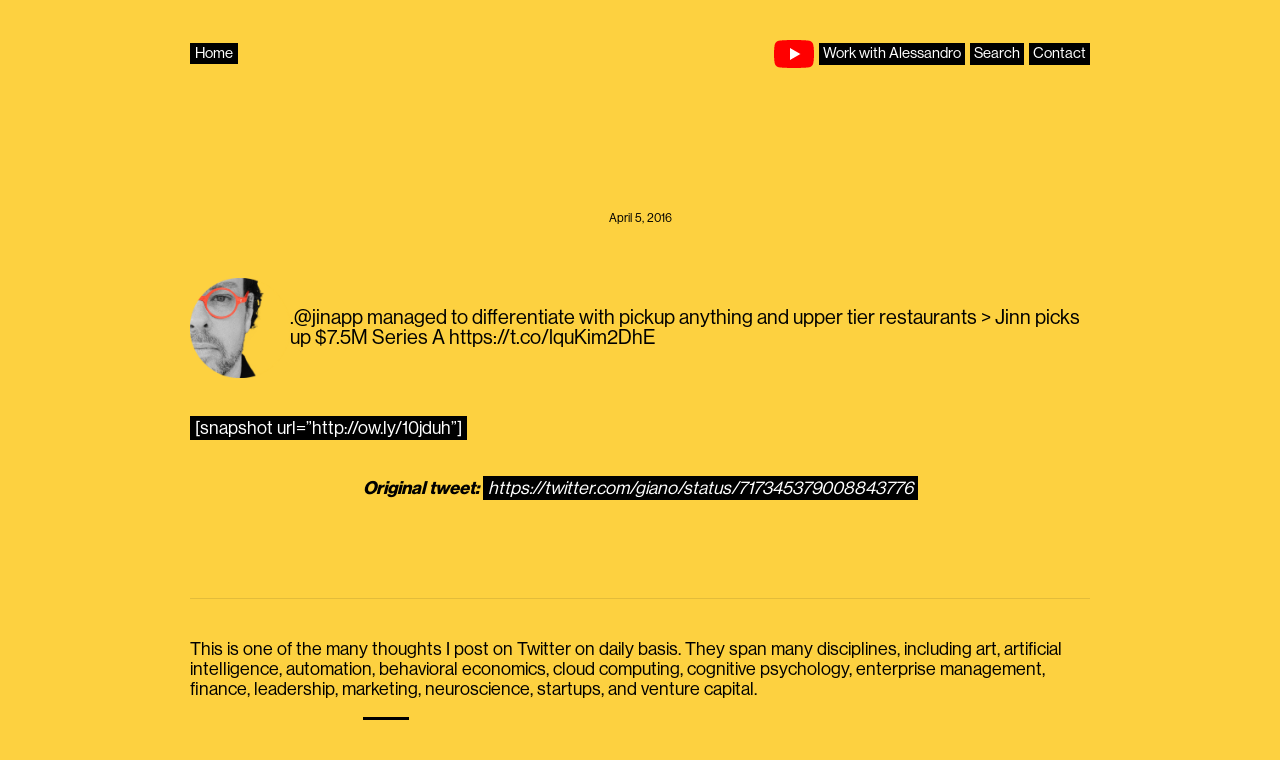

--- FILE ---
content_type: text/html; charset=UTF-8
request_url: https://perilli.com/tweets/717345379008843776/
body_size: 10971
content:
<!DOCTYPE html>
<html dir="ltr" lang="en-US" prefix="og: https://ogp.me/ns#">
<head>
	<meta charset="UTF-8">
	<link rel="icon" href="https://assets.perilli.com/favicon/favicon.ico" sizes="any" /><title>717345379008843776 | Alessandro Perilli</title>

		<!-- All in One SEO 4.9.2 - aioseo.com -->
	<meta name="description" content=".@jinapp managed to differentiate with pickup anything and upper tier restaurants &gt; Jinn picks up $7.5M Series A https://t.co/lquKim2DhE [snapshot url=&quot;http://ow.ly/10jduh&quot;] Original tweet: https://twitter.com/giano/status/717345379008843776" />
	<meta name="robots" content="max-image-preview:large" />
	<link rel="canonical" href="https://perilli.com/tweets/717345379008843776/" />
	<meta name="generator" content="All in One SEO (AIOSEO) 4.9.2" />
		<meta property="og:locale" content="en_US" />
		<meta property="og:site_name" content="Alessandro Perilli |" />
		<meta property="og:type" content="article" />
		<meta property="og:title" content="717345379008843776 | Alessandro Perilli" />
		<meta property="og:description" content=".@jinapp managed to differentiate with pickup anything and upper tier restaurants &gt; Jinn picks up $7.5M Series A https://t.co/lquKim2DhE [snapshot url=&quot;http://ow.ly/10jduh&quot;] Original tweet: https://twitter.com/giano/status/717345379008843776" />
		<meta property="og:url" content="https://perilli.com/tweets/717345379008843776/" />
		<meta property="og:image" content="https://perilli.com/wp-content/uploads/2023/08/AP_OG.png" />
		<meta property="og:image:secure_url" content="https://perilli.com/wp-content/uploads/2023/08/AP_OG.png" />
		<meta property="og:image:width" content="3335" />
		<meta property="og:image:height" content="1751" />
		<meta property="article:published_time" content="2016-04-05T13:37:20+00:00" />
		<meta property="article:modified_time" content="2016-04-05T13:37:20+00:00" />
		<meta property="article:publisher" content="https://www.facebook.com/perillicom/" />
		<meta name="twitter:card" content="summary_large_image" />
		<meta name="twitter:site" content="@giano" />
		<meta name="twitter:title" content="717345379008843776 | Alessandro Perilli" />
		<meta name="twitter:description" content=".@jinapp managed to differentiate with pickup anything and upper tier restaurants &gt; Jinn picks up $7.5M Series A https://t.co/lquKim2DhE [snapshot url=&quot;http://ow.ly/10jduh&quot;] Original tweet: https://twitter.com/giano/status/717345379008843776" />
		<meta name="twitter:image" content="https://perilli.com/wp-content/uploads/2023/08/AP_OG.png" />
		<script type="application/ld+json" class="aioseo-schema">
			{"@context":"https:\/\/schema.org","@graph":[{"@type":"BreadcrumbList","@id":"https:\/\/perilli.com\/tweets\/717345379008843776\/#breadcrumblist","itemListElement":[{"@type":"ListItem","@id":"https:\/\/perilli.com#listItem","position":1,"name":"Home","item":"https:\/\/perilli.com","nextItem":{"@type":"ListItem","@id":"https:\/\/perilli.com\/tweets\/717345379008843776\/#listItem","name":"717345379008843776"}},{"@type":"ListItem","@id":"https:\/\/perilli.com\/tweets\/717345379008843776\/#listItem","position":2,"name":"717345379008843776","previousItem":{"@type":"ListItem","@id":"https:\/\/perilli.com#listItem","name":"Home"}}]},{"@type":"Organization","@id":"https:\/\/perilli.com\/#organization","name":"Alessandro Perilli","url":"https:\/\/perilli.com\/","sameAs":["https:\/\/www.facebook.com\/perillicom\/","https:\/\/twitter.com\/giano","https:\/\/www.instagram.com\/alessandroperilli\/","https:\/\/www.tiktok.com\/@perilli.com","https:\/\/youtube.com\/@perilli","https:\/\/www.linkedin.com\/in\/alessandroperilli"]},{"@type":"WebPage","@id":"https:\/\/perilli.com\/tweets\/717345379008843776\/#webpage","url":"https:\/\/perilli.com\/tweets\/717345379008843776\/","name":"717345379008843776 | Alessandro Perilli","description":".@jinapp managed to differentiate with pickup anything and upper tier restaurants > Jinn picks up $7.5M Series A https:\/\/t.co\/lquKim2DhE [snapshot url=\"http:\/\/ow.ly\/10jduh\"] Original tweet: https:\/\/twitter.com\/giano\/status\/717345379008843776","inLanguage":"en-US","isPartOf":{"@id":"https:\/\/perilli.com\/#website"},"breadcrumb":{"@id":"https:\/\/perilli.com\/tweets\/717345379008843776\/#breadcrumblist"},"datePublished":"2016-04-05T13:37:20+01:00","dateModified":"2016-04-05T13:37:20+01:00"},{"@type":"WebSite","@id":"https:\/\/perilli.com\/#website","url":"https:\/\/perilli.com\/","name":"Alessandro Perilli","inLanguage":"en-US","publisher":{"@id":"https:\/\/perilli.com\/#organization"}}]}
		</script>
		<!-- All in One SEO -->

<meta name="viewport" content="width=device-width, initial-scale=1"><link rel='dns-prefetch' href='//www.googletagmanager.com' />
<link rel="alternate" type="application/rss+xml" title="Alessandro Perilli &raquo; Feed" href="https://perilli.com/feed/" />
<link rel="alternate" title="oEmbed (JSON)" type="application/json+oembed" href="https://perilli.com/wp-json/oembed/1.0/embed?url=https%3A%2F%2Fperilli.com%2Ftweets%2F717345379008843776%2F" />
<link rel="alternate" title="oEmbed (XML)" type="text/xml+oembed" href="https://perilli.com/wp-json/oembed/1.0/embed?url=https%3A%2F%2Fperilli.com%2Ftweets%2F717345379008843776%2F&#038;format=xml" />

<link data-optimized="2" rel="stylesheet" href="https://perilli.com/wp-content/litespeed/css/27ea5ac4de427c71056a70eb2eea3eba.css?ver=22a03" />













<script src="https://perilli.com/wp-includes/js/dist/hooks.min.js?ver=dd5603f07f9220ed27f1" id="wp-hooks-js"></script>
<script src="https://perilli.com/wp-includes/js/dist/i18n.min.js?ver=c26c3dc7bed366793375" id="wp-i18n-js"></script>
<script id="wp-i18n-js-after">
wp.i18n.setLocaleData( { 'text direction\u0004ltr': [ 'ltr' ] } );
//# sourceURL=wp-i18n-js-after
</script>
<script id="mwl-build-js-js-extra">
var mwl_settings = {"api_url":"https://perilli.com/wp-json/meow-lightbox/v1/","rest_nonce":"5f76d8b6bc","plugin_url":"https://perilli.com/wp-content/plugins/meow-lightbox/app/","version":"1767691477","settings":{"rtf_slider_fix":false,"engine":"default","backdrop_opacity":85,"theme":"dark","flat_orientation":"below","orientation":"auto","selector":".lightbox, .entry-content, .gallery, .mgl-gallery, .wp-block-gallery,  .wp-block-image","selector_ahead":false,"deep_linking":false,"deep_linking_slug":"mwl","rendering_delay":300,"skip_dynamic_fetch":false,"include_orphans":false,"js_logs":false,"social_sharing":false,"social_sharing_facebook":true,"social_sharing_twitter":true,"social_sharing_pinterest":true,"separate_galleries":false,"disable_arrows_on_mobile":false,"animation_toggle":"none","animation_speed":"normal","low_res_placeholder":false,"wordpress_big_image":false,"right_click_protection":true,"magnification":true,"full_screen":true,"anti_selector":".blog, .archive, .emoji, .attachment-post-image, .no-lightbox","preloading":false,"download_link":false,"caption_source":"caption","caption_ellipsis":false,"exif":{"title":false,"caption":false,"camera":false,"lens":false,"date":false,"date_timezone":false,"shutter_speed":false,"aperture":false,"focal_length":false,"copyright":false,"author":false,"iso":false,"keywords":false,"metadata_toggle":false,"metadata_toggle_start_hidden":false},"slideshow":{"enabled":false,"timer":3000},"map":{"enabled":false}}};
//# sourceURL=mwl-build-js-js-extra
</script>
<script src="https://perilli.com/wp-content/plugins/meow-lightbox/app/lightbox.js?ver=1767691477" id="mwl-build-js-js"></script>
<script src="https://perilli.com/wp-includes/js/jquery/jquery.min.js?ver=3.7.1" id="jquery-core-js"></script>
<script src="https://perilli.com/wp-includes/js/jquery/jquery-migrate.min.js?ver=3.4.1" id="jquery-migrate-js"></script>
<script src="https://www.googletagmanager.com/gtag/js?id=G-XQZZC17YEJ&amp;ver=6.9" id="wk-analytics-script-js"></script>
<script id="wk-analytics-script-js-after">
function shouldTrack(){
var trackLoggedIn = false;
var loggedIn = false;
if(!loggedIn){
return true;
} else if( trackLoggedIn ) {
return true;
}
return false;
}
function hasWKGoogleAnalyticsCookie() {
return (new RegExp('wp_wk_ga_untrack_' + document.location.hostname)).test(document.cookie);
}
if (!hasWKGoogleAnalyticsCookie() && shouldTrack()) {
//Google Analytics
window.dataLayer = window.dataLayer || [];
function gtag(){dataLayer.push(arguments);}
gtag('js', new Date());
gtag('config', 'G-XQZZC17YEJ', { 'anonymize_ip': true });
}

//# sourceURL=wk-analytics-script-js-after
</script>
<link rel="https://api.w.org/" href="https://perilli.com/wp-json/" /><link rel="EditURI" type="application/rsd+xml" title="RSD" href="https://perilli.com/xmlrpc.php?rsd" />
<meta name="generator" content="WordPress 6.9" />
<link rel='shortlink' href='https://perilli.com/?p=3008' />
<meta name="generator" content="Powered by Slider Revolution 6.7.40 - responsive, Mobile-Friendly Slider Plugin for WordPress with comfortable drag and drop interface." />
<script>function setREVStartSize(e){
			//window.requestAnimationFrame(function() {
				window.RSIW = window.RSIW===undefined ? window.innerWidth : window.RSIW;
				window.RSIH = window.RSIH===undefined ? window.innerHeight : window.RSIH;
				try {
					var pw = document.getElementById(e.c).parentNode.offsetWidth,
						newh;
					pw = pw===0 || isNaN(pw) || (e.l=="fullwidth" || e.layout=="fullwidth") ? window.RSIW : pw;
					e.tabw = e.tabw===undefined ? 0 : parseInt(e.tabw);
					e.thumbw = e.thumbw===undefined ? 0 : parseInt(e.thumbw);
					e.tabh = e.tabh===undefined ? 0 : parseInt(e.tabh);
					e.thumbh = e.thumbh===undefined ? 0 : parseInt(e.thumbh);
					e.tabhide = e.tabhide===undefined ? 0 : parseInt(e.tabhide);
					e.thumbhide = e.thumbhide===undefined ? 0 : parseInt(e.thumbhide);
					e.mh = e.mh===undefined || e.mh=="" || e.mh==="auto" ? 0 : parseInt(e.mh,0);
					if(e.layout==="fullscreen" || e.l==="fullscreen")
						newh = Math.max(e.mh,window.RSIH);
					else{
						e.gw = Array.isArray(e.gw) ? e.gw : [e.gw];
						for (var i in e.rl) if (e.gw[i]===undefined || e.gw[i]===0) e.gw[i] = e.gw[i-1];
						e.gh = e.el===undefined || e.el==="" || (Array.isArray(e.el) && e.el.length==0)? e.gh : e.el;
						e.gh = Array.isArray(e.gh) ? e.gh : [e.gh];
						for (var i in e.rl) if (e.gh[i]===undefined || e.gh[i]===0) e.gh[i] = e.gh[i-1];
											
						var nl = new Array(e.rl.length),
							ix = 0,
							sl;
						e.tabw = e.tabhide>=pw ? 0 : e.tabw;
						e.thumbw = e.thumbhide>=pw ? 0 : e.thumbw;
						e.tabh = e.tabhide>=pw ? 0 : e.tabh;
						e.thumbh = e.thumbhide>=pw ? 0 : e.thumbh;
						for (var i in e.rl) nl[i] = e.rl[i]<window.RSIW ? 0 : e.rl[i];
						sl = nl[0];
						for (var i in nl) if (sl>nl[i] && nl[i]>0) { sl = nl[i]; ix=i;}
						var m = pw>(e.gw[ix]+e.tabw+e.thumbw) ? 1 : (pw-(e.tabw+e.thumbw)) / (e.gw[ix]);
						newh =  (e.gh[ix] * m) + (e.tabh + e.thumbh);
					}
					var el = document.getElementById(e.c);
					if (el!==null && el) el.style.height = newh+"px";
					el = document.getElementById(e.c+"_wrapper");
					if (el!==null && el) {
						el.style.height = newh+"px";
						el.style.display = "block";
					}
				} catch(e){
					console.log("Failure at Presize of Slider:" + e)
				}
			//});
		  };</script>
		
					
					
					
		

</head>

<body class="wp-singular tweets-template-default single single-tweets postid-3008 wp-embed-responsive wp-theme-generatepress generatepress no-sidebar nav-below-header one-container fluid-header active-footer-widgets-5 header-aligned-left dropdown-hover" itemtype="https://schema.org/Blog" itemscope>
	<a class="screen-reader-text skip-link" href="#content" title="Skip to content">Skip to content</a>		<header class="site-header" id="masthead" aria-label="Site"  itemtype="https://schema.org/WPHeader" itemscope>
			<div class="inside-header grid-container grid-parent">
							<div class="header-widget">
				<aside id="block-9" class="widget inner-padding widget_block"><!-- Parsed and cached: {"time":"2025-04-23 08:38:53","type":"tangible_template","id":22076} -->
<div class="ap_header">
  
  <div class="header_home"><a href="https://perilli.com/">Home</a></div>
  
  <div class="header_contacts">
    <span class="youtube_channel"><a href="https://youtube.com/@perilli"><img decoding="async" src="https://perilli.com/wp-content/uploads/2024/03/YouTube_Color.svg" alt /></a></span>
	 <a href="https://perilli.com/work-with-alessandro/">Work with Alessandro</a> <a href="https://perilli.com/search">Search</a> <a href="/cdn-cgi/l/email-protection#89e0e7f8fce0fbe0ecfaa9d2e8fdd4a9f9ecfbe0e5e5e0a9d2ede6fdd4a9eae6e4">Contact</a> 
  </div>
    
</div></aside>			</div>
						</div>
		</header>
		
	<div class="site grid-container container hfeed grid-parent" id="page">
				<div class="site-content" id="content">
			<!-- Parsed and cached: {"time":"2025-04-23 08:39:15","type":"tangible_layout","id":22097} -->
<div class="tweet_block">
<div class="tweet_date">April 5, 2016</div>


<div class="tweet_content"><div class="quote">
<div class="avatar"><img decoding="async" src="http://alessandroperilli.local/wp-content/uploads/2020/02/avatar.png"></div>
<div class="tweet">.@jinapp managed to differentiate with pickup anything and upper tier restaurants > Jinn picks up $7.5M Series A https://t.co/lquKim2DhE</div>
</div>
<div class="media"><img decoding="async" src=""></div>
<div class="link"><a href="http://ow.ly/10jduh">[snapshot url=&#8221;http://ow.ly/10jduh&#8221;]</a></div>
<div class="original"><strong>Original tweet:</strong> <a href="https://twitter.com/giano/status/717345379008843776">https://twitter.com/giano/status/717345379008843776</a></div>
</div>
  

</div>

<hr class="highlight_separator" />

<div class="whatisthis">
  This is one of the many thoughts I post on Twitter on daily basis. They span many disciplines, including art, artificial intelligence, automation, behavioral economics, cloud computing, cognitive psychology, enterprise management, finance, leadership, marketing, neuroscience, startups, and venture capital.
  <br /><br />
  I archive all my tweets <a href="https://perilli.com/tweets/">here</a>.
</div>

<!-- Parsed and cached: {"time":"2025-04-23 08:39:15","type":"tangible_template","id":22091} -->
<hr class="footer_divider" />
	</div>
</div>


<div class="site-footer grid-container grid-parent footer-bar-active footer-bar-align-center">
				<div id="footer-widgets" class="site footer-widgets">
				<div class="footer-widgets-container">
					<div class="inside-footer-widgets">
							<div class="footer-widget-1 grid-parent grid-20 tablet-grid-50 mobile-grid-100">
		<aside id="block-8" class="widget inner-padding widget_block"></aside>	</div>
		<div class="footer-widget-2 grid-parent grid-20 tablet-grid-50 mobile-grid-100">
		<aside id="block-10" class="widget inner-padding widget_block"></aside>	</div>
		<div class="footer-widget-3 grid-parent grid-20 tablet-grid-50 mobile-grid-100">
		<aside id="block-11" class="widget inner-padding widget_block"></aside>	</div>
		<div class="footer-widget-4 grid-parent grid-20 tablet-grid-50 mobile-grid-100">
		<aside id="block-12" class="widget inner-padding widget_block"></aside>	</div>
		<div class="footer-widget-5 grid-parent grid-20 tablet-grid-50 mobile-grid-100">
		<aside id="block-13" class="widget inner-padding widget_block"></aside>	</div>
						</div>
				</div>
			</div>
					<footer class="site-info" aria-label="Site"  itemtype="https://schema.org/WPFooter" itemscope>
			<div class="inside-site-info">
						<div class="footer-bar">
			<aside id="block-7" class="widget inner-padding widget_block"><div class="home_title">
  
  <div class="ap">
    <div class="photo"><a href="https://perilli.com"><img decoding="async" class="picture" src="https://assets.perilli.com/images/home/ap.webp" alt="Alessandro Perilli" /></a></div>
    <div class="name"><a href="https://perilli.com">Alessandro<br />Perilli</a></div>
  </div>
  
  <div class="youtube">

    <div class="youtube_section_title">
      <span class="youtube_title">NEW: Open Creative Studio 13.0</span>
    </div>

    <iframe allowfullscreen class="youtube_weird_player" src="https://www.youtube.com/embed/fnFT65NiXQ0?si=n0jGSsPdZNBwydYG" title="YouTube video player" frameborder="0" allow="accelerometer; autoplay; clipboard-write; encrypted-media; gyroscope; picture-in-picture; web-share"></iframe>
    
  </div>
  
  
  
</div>

<hr />

<div class="home_grid">
  
  <div class="new_projects">

    <div class="project_section_title">AI R&D</div>
    
    <div class="project">
      <div class="project_title"><a href="https://oc.studio">Open Creative Studio</a></div>
      <div class="project_description">
       Open Creative Studio is a state-of-the-art, free AI workflow for ComfyUI. Generate text, images, videos, voice, music, audio FX, and lyrics.
      </div>
      <div class="project_preview"><a href="https://oc.studio"><img decoding="async" src="https://assets.perilli.com/images/home/ocs.webp" alt="Open Creative Studio for ComfyUI" /></a></div>
      <div class="project_comment"><strong>Over 60K downloads!</strong></div>
    </div>

    <div class="project">
      <div class="project_title"><a href="https://perilli.com/ai/deepfake">The State of DeepFake</a></div>
      <div class="project_description">
       A series of videos to demonstrate the state of the art of deepfake technologies.
      </div>
      <div class="project_preview"><a href="https://perilli.com/ai/deepfake"><img decoding="async" src="https://assets.perilli.com/images/home/deepfake-her.webp" alt="Deepfake Scarlett Johansson (Her)" /></a></div>
    </div>

    <div class="project">
      <div class="project_title"><a href="https://perilli.com/ai/fakeshow">Fake Show</a></div>
      <div class="project_description">A synthetic podcast featuring the most realistic synthetic voices today's AI models can generate.</div>
      <div class="project_preview"><a href="https://perilli.com/ai/fakeshow"><img decoding="async" src="https://assets.perilli.com/images/home/fake-show.webp" alt="Fake Show" /></a></div>
    </div>
    
  </div>
  
  <div class="ongoing_projects">
    
    <div class="project_section_title">Media</div> 

    <div class="project">
      <div class="project_title"><a href="https://youtube.com/@perilli">Tech From the Future</a></div>
      <div class="project_description">A YouTube channel where Alessandro shows what AI can really do.</div>
      <div class="project_preview"><a href="https://youtube.com/@perilli"><img decoding="async" src="https://assets.perilli.com/images/home/tech-from-the-future.webp" alt="Tech From the Future" /></a></div>
    </div>

    <div class="project syntheticwork">
      <div class="project_title"><a href="https://synthetic.work">Synthetic Work</a></div>
      <div class="project_description">A weekly newsletter to understand how AI is reshaping jobs and careers, workforce productivity, and business operations.</div>
      <div class="project_preview"><a href="https://synthetic.work"><img decoding="async" src="https://assets.perilli.com/images/home/synthetic-work.webp" alt="Synthetic Work" /></a></div>
    </div>
 
  </div>

  <div class="other_projects">

    <div class="project_section_title">Content</div>

    <div class="project">
      <div class="project_title"><a href="https://perilli.com/art">AI for Art</a></div>
      <div class="project_description">
        A series of works Alessandro produced as a pioneer of generative AI for art.
      </div>
      <div class="project_preview"><a href="https://perilli.com/art"><img decoding="async" src="https://assets.perilli.com/images/home/gamblers.webp" alt="Artificial Intelligence for Art" /></a></div>
    </div>

    <div class="project">
      <div class="project_title"><a href="https://perilli.com/startupsworthwatching">Startups Worth Watching</a></div>
      <div class="project_description">A tracker of startups with enormous potential, curated by Alessandro.</div>
      <div class="project_preview"><a href="https://perilli.com/startupsworthwatching"><img decoding="async" src="https://assets.perilli.com/images/home/startupsworthwatching.webp" alt="Startups Worth Watching" /></a></div>
     </div>

    <div class="project">
      <div class="project_title"><a href="https://perilli.com/brain">The Brain</a></div>
      <div class="project_description">A collection of the most interesting passages and charts Alessandro finds in books and articles on a daily basis.</div>
      <div class="project_preview"><a href="https://perilli.com/brain"><img decoding="async" src="https://assets.perilli.com/images/home/brain.webp" alt="The Brain" /></a></div>
    </div>

    <div class="project">
      <div class="project_title"><a href="https://perilli.com/thoughts">Thoughts</a></div>
      <div class="project_description">A tiny place where Alessandro shares ideas.</div>
    </div>
      
    
    
    

  </div>
</div>

<hr />

<div class="bio">

  <div class="bio_section_title">Bio</div>
  
  <div class="bio_section">
    Alessandro is the CEO and Chief of Research at <a href="https://unstablereality.ai">Unstable Reality</a>, a boutique R&amp;D lab focused on generative AI and synthetic media generation.
    <br /><br />
    <strong>Public projects Alessandro is currently focused on</strong>:
    <br /><br /> 
    <ul>
        <li><a href="https://oc.studio">Open Creative Studio</a></li>
        <li><a href="https://synthetic.work">Synthetic Work</a></li>
    </ul>
  </div>

  <div class="bio_section">
    <strong>Things Alessandro has done in the past</strong>:
    <br /><br /> 
    <ul>
        <li>Tech executive, focused on business and product strategy for <strong>Red Hat</strong></li>
        <li>Global analyst, leading research in private cloud computing for <strong>Gartner</strong></li>
        <li>Entrepreneur in the media industry as the founder of <strong>virtualization.info</strong></li>
        <li>Advisor to Fortune Global 2000 companies</li>
        <li>Co-author of the Cloud Computing Risk Assessment<a class="sup_link" href="https://www.enisa.europa.eu/publications/cloud-computing-risk-assessment">⭑</a> for the <strong>European Network and Information Security Agency (ENISA)</strong></li>
        <li>Author of a cybersecurity book<a class="sup_link" href="https://www.amazon.it/Internet-fidarsi-bene-non-meglio/dp/8804527021">⭑</a> for <strong>Arnoldo Mondadori Editore</strong></li>
        <li>Creator of one of the first ethical hacking trainings in the world for <strong>Mondadori Informatica</strong></li>
    </ul>
  </div>

  <div class="bio_section">
    <strong>Alessandro also is</strong>:
    <br /><br /> 
    <ul>
      <li>A public speaker with over two decades of experience on stage delivering almost 500 keynotes</li>
      <li>An inventor<a class="sup_link" href="https://patents.google.com/?inventor=Alessandro+Perilli">⭑</a></li>
      <li>An art collector and a former corporate sponsor<a class="sup_link" href="https://www.redhat.com/en/blog/how-red-hat-and-tate-are-making-difference-through-open-collaboration">⭑</a> for <strong>Tate</strong></li>
      </ul>
  </div>
</div>

<hr />

<div class="activities">
  
  <div class="activity">
    
    <div class="activity_section_title">Alessandro Is<br />an Expert In</div>
    <div class="activity_section">
      Artificial Intelligence<br />
      Automation &amp; Orchestration<br />
      Cloud Computing<br />
      Cybersecurity<br />
      Enterprise IT Management<br />
      Open Source<br />
      Synthetic Media &amp; Disinformation<br />
      Virtualization
    </div>
    
    <div class="activity_section_title">Alessandro Is<br />Passioned About</div>
    <div class="activity_section">
      Art<br />  
      Augmented Reality<br />
      Autonomous Vehicles<br />
      Behavioral Economics<br />
      Cognitive Psychology<br />
      Genetic Engineering<br />
      Human Body Enhancement<br />
      Industrial Design<br />
      Interior Design<br />
      Mass Surveillance<br />
      Neuroscience<br />
      Philosophy<br />
      Self-Publishing<br />
      UI &amp; UX Design<br />
      Wearable Computing
    </div>
    
  </div>
  
  <div class="activity">
    
    <div class="activity_section_title">Alessandro<br />Built</div>

    <div class="activity_section">

      <div class="activity_title"><a href="https://www.youtube.com/watch?v=mlQO-B4ciGM">Project Wisdom</a></div>
      <div class="activity_description">
        The first application of generative AI to automation in the IT industry: a large language model used to generate Ansible automation workflows (now called Ansible Lightspeed).
      </div>
    
      <div class="activity_title"><a href="https://www.ansible.com/blog/ansible-security-automation">Ansible Security Automation</a></div>
      <div class="activity_description">
        An open source-based solution to integrate and orchestrate 3rd party cybersecurity solutions through Ansible.
      </div>
    
      <div class="activity_title"><a href="http://virtualization.info/">virtualization.info</a></div>
      <div class="activity_description">
        From 2003 to 2010, the most authoritative online publication about virtualization worldwide, with over 7 million visitors per year.
      </div>

    </div>
      
    <div class="activity_section_title">Alessandro Invented</div>

    <div class="activity_section">

      <div class="activity_title"><a href="https://patents.google.com/patent/US10778701B2/">US Patent 10778701</a></div>
      <div class="activity_description">
        Mitigating cyber-attacks by automatically coordinating responses from cybersecurity tools.
      </div>

    </div>

  </div>
  
  <div class="activity">
    
    <div class="activity_section_title">Alessandro's<br />Essays</div>

    <div class="activity_section">
      <ul>
        <li><a href="https://perilli.com/acontrarianview/amazon-has-won-enterprise-it-management/">Amazon has won enterprise IT management</a></li>
        <li><a href="https://perilli.com/open-source-for-business-people/">Open Source for Business People</a></li>
        <li><a href="https://perilli.com/analyst-relations-worst-practices/">Analyst Relations Worst Practices</a></li>
        <li><a href="https://perilli.com/acontrarianview/noops/">NoOps: Misguided Hopes, New Ideas, And Three Paths Towards An Attainable Future</a></li>
        <li><a href="https://perilli.com/a-killer-app-for-the-vr-of-the-future-life-tourism/">A killer app for the VR of the future: life tourism</a></li>
      </ul>
    </div>
    
    <div class="activity_section_title">Alessandro's<br />Podcasts</div>

    <div class="activity_section">
      <div class="project_preview">
        <a href="https://youtube.com/@realitydistortionfields"><img decoding="async" class="podcast_cover" src="https://assets.perilli.com/images/home/rdf.webp" alt="Reality Distortion Fields - Podcast Cover" /></a>
      </div>
    </div>
    
    
  
  </div>
  
</div>

<hr />
  
<div class="home_grid">
  
  <div class="inthepress">

    <div class="project_section_title">In the Press</div>
    
    <div class="project press_mention">
      <div class="press_logo"><img decoding="async" src="https://assets.perilli.com/images/home/mit-logo.webp" alt="MIT Logo" /></div>

      The <strong>MIT</strong> mentions Alessandro as a subject matter expert in artificial intelligence in a new research paper:<br />
      <div class="press_article"><a href="https://datascienceincontext.com/why-theyre-worried/">Why They’re Worried</a></div>
    </div>
    
  </div>

  <div class="inthepress">
    
    <div class="project">
      <div class="press_logo"><img decoding="async" src="https://assets.perilli.com/images/home/milanofinanza-logo.webp" alt="MilanoFinanza Logo" /></div>

      <strong>Milano Finanza</strong> interviews Alessandro about the Future of Life Institute (FLI) open letter he signed:<br /> 
      <div class="press_article"><a href="https://www.milanofinanza.it/news/chatgpt-l-intelligenza-artificiale-e-davvero-una-minaccia-o-rimane-un-affare-miliardario-202303311957264749">ChatGPT, l’intelligenza artificiale è davvero una minaccia o rimane un affare miliardario?</a></div>
    </div>
    
  </div>

  <div class="inthepress">
    
    <div class="project">
      <div class="press_logo"><img decoding="async" src="https://assets.perilli.com/images/home/financial-times-logo.webp" alt="FT Logo" /></div>

      <strong>Financial Times</strong> quotes Alessandro about the impact of automation on human labor:<br /> 
      <div class="press_article"><a href="https://www.ft.com/content/50f41cef-0b07-4e8c-adb0-8889343f2460">How cloud automation is changing IT: repair, replicate and correct</a></div>
    </div>
    
  </div>

  <div class="inthepress">
    
    <div class="project">
      <div class="press_logo"><img decoding="async" src="https://assets.perilli.com/images/home/timeout-london-logo.webp" alt="Time Out Logo" /></div>

      <strong>Time Out</strong> quotes Alessandro about censoring creative work produced with generative AI:<br /> 
      <div class="press_article"><a href="https://www.timeout.com/london/news/i-thought-people-would-understand-what-i-was-trying-to-do-the-story-behind-the-film-too-controversial-for-londons-cinemas-062524">"I thought people would understand what I was trying to do": The story behind the film too controversial for London's cinemas</a></div>
    </div>
    
  </div>

</div>

<div class="copyright">Copyright 2026 © Alessandro Perilli</div>
<div class="contacts"><a href="/cdn-cgi/l/email-protection#6f06011e1a061d060a1c4f340e1b324f1f0a1d060303064f340b001b324f0c0002">Contact</a></div></aside>		</div>
						<div class="copyright-bar">
					<span class="copyright">&copy; 2026 Alessandro Perilli</span> &bull; Built with <a href="https://generatepress.com" itemprop="url">GeneratePress</a>				</div>
			</div>
		</footer>
		</div>


		<script data-cfasync="false" src="/cdn-cgi/scripts/5c5dd728/cloudflare-static/email-decode.min.js"></script><script>
			window.RS_MODULES = window.RS_MODULES || {};
			window.RS_MODULES.modules = window.RS_MODULES.modules || {};
			window.RS_MODULES.waiting = window.RS_MODULES.waiting || [];
			window.RS_MODULES.defered = true;
			window.RS_MODULES.moduleWaiting = window.RS_MODULES.moduleWaiting || {};
			window.RS_MODULES.type = 'compiled';
		</script>
		<script type="speculationrules">
{"prefetch":[{"source":"document","where":{"and":[{"href_matches":"/*"},{"not":{"href_matches":["/wp-*.php","/wp-admin/*","/wp-content/uploads/*","/wp-content/*","/wp-content/plugins/*","/wp-content/themes/generatepress/*","/*\\?(.+)"]}},{"not":{"selector_matches":"a[rel~=\"nofollow\"]"}},{"not":{"selector_matches":".no-prefetch, .no-prefetch a"}}]},"eagerness":"conservative"}]}
</script>
<script id="generate-a11y">!function(){"use strict";if("querySelector"in document&&"addEventListener"in window){var e=document.body;e.addEventListener("mousedown",function(){e.classList.add("using-mouse")}),e.addEventListener("keydown",function(){e.classList.remove("using-mouse")})}}();</script><script type="module" src="https://perilli.com/wp-content/plugins/all-in-one-seo-pack/dist/Lite/assets/table-of-contents.95d0dfce.js?ver=4.9.2" id="aioseo/js/src/vue/standalone/blocks/table-of-contents/frontend.js-js"></script>
<script src="//perilli.com/wp-content/plugins/revslider/sr6/assets/js/rbtools.min.js?ver=6.7.40" defer async id="tp-tools-js"></script>
<script src="//perilli.com/wp-content/plugins/revslider/sr6/assets/js/rs6.min.js?ver=6.7.40" defer async id="revmin-js"></script>
<script id="ivory-search-scripts-js-extra">
var IvorySearchVars = {"is_analytics_enabled":"1"};
//# sourceURL=ivory-search-scripts-js-extra
</script>
<script src="https://perilli.com/wp-content/plugins/add-search-to-menu/public/js/ivory-search.min.js?ver=5.5.13" id="ivory-search-scripts-js"></script>
<script id="wp-emoji-settings" type="application/json">
{"baseUrl":"https://s.w.org/images/core/emoji/17.0.2/72x72/","ext":".png","svgUrl":"https://s.w.org/images/core/emoji/17.0.2/svg/","svgExt":".svg","source":{"concatemoji":"https://perilli.com/wp-includes/js/wp-emoji-release.min.js?ver=6.9"}}
</script>
<script type="module">
/*! This file is auto-generated */
const a=JSON.parse(document.getElementById("wp-emoji-settings").textContent),o=(window._wpemojiSettings=a,"wpEmojiSettingsSupports"),s=["flag","emoji"];function i(e){try{var t={supportTests:e,timestamp:(new Date).valueOf()};sessionStorage.setItem(o,JSON.stringify(t))}catch(e){}}function c(e,t,n){e.clearRect(0,0,e.canvas.width,e.canvas.height),e.fillText(t,0,0);t=new Uint32Array(e.getImageData(0,0,e.canvas.width,e.canvas.height).data);e.clearRect(0,0,e.canvas.width,e.canvas.height),e.fillText(n,0,0);const a=new Uint32Array(e.getImageData(0,0,e.canvas.width,e.canvas.height).data);return t.every((e,t)=>e===a[t])}function p(e,t){e.clearRect(0,0,e.canvas.width,e.canvas.height),e.fillText(t,0,0);var n=e.getImageData(16,16,1,1);for(let e=0;e<n.data.length;e++)if(0!==n.data[e])return!1;return!0}function u(e,t,n,a){switch(t){case"flag":return n(e,"\ud83c\udff3\ufe0f\u200d\u26a7\ufe0f","\ud83c\udff3\ufe0f\u200b\u26a7\ufe0f")?!1:!n(e,"\ud83c\udde8\ud83c\uddf6","\ud83c\udde8\u200b\ud83c\uddf6")&&!n(e,"\ud83c\udff4\udb40\udc67\udb40\udc62\udb40\udc65\udb40\udc6e\udb40\udc67\udb40\udc7f","\ud83c\udff4\u200b\udb40\udc67\u200b\udb40\udc62\u200b\udb40\udc65\u200b\udb40\udc6e\u200b\udb40\udc67\u200b\udb40\udc7f");case"emoji":return!a(e,"\ud83e\u1fac8")}return!1}function f(e,t,n,a){let r;const o=(r="undefined"!=typeof WorkerGlobalScope&&self instanceof WorkerGlobalScope?new OffscreenCanvas(300,150):document.createElement("canvas")).getContext("2d",{willReadFrequently:!0}),s=(o.textBaseline="top",o.font="600 32px Arial",{});return e.forEach(e=>{s[e]=t(o,e,n,a)}),s}function r(e){var t=document.createElement("script");t.src=e,t.defer=!0,document.head.appendChild(t)}a.supports={everything:!0,everythingExceptFlag:!0},new Promise(t=>{let n=function(){try{var e=JSON.parse(sessionStorage.getItem(o));if("object"==typeof e&&"number"==typeof e.timestamp&&(new Date).valueOf()<e.timestamp+604800&&"object"==typeof e.supportTests)return e.supportTests}catch(e){}return null}();if(!n){if("undefined"!=typeof Worker&&"undefined"!=typeof OffscreenCanvas&&"undefined"!=typeof URL&&URL.createObjectURL&&"undefined"!=typeof Blob)try{var e="postMessage("+f.toString()+"("+[JSON.stringify(s),u.toString(),c.toString(),p.toString()].join(",")+"));",a=new Blob([e],{type:"text/javascript"});const r=new Worker(URL.createObjectURL(a),{name:"wpTestEmojiSupports"});return void(r.onmessage=e=>{i(n=e.data),r.terminate(),t(n)})}catch(e){}i(n=f(s,u,c,p))}t(n)}).then(e=>{for(const n in e)a.supports[n]=e[n],a.supports.everything=a.supports.everything&&a.supports[n],"flag"!==n&&(a.supports.everythingExceptFlag=a.supports.everythingExceptFlag&&a.supports[n]);var t;a.supports.everythingExceptFlag=a.supports.everythingExceptFlag&&!a.supports.flag,a.supports.everything||((t=a.source||{}).concatemoji?r(t.concatemoji):t.wpemoji&&t.twemoji&&(r(t.twemoji),r(t.wpemoji)))});
//# sourceURL=https://perilli.com/wp-includes/js/wp-emoji-loader.min.js
</script>

<script defer src="https://static.cloudflareinsights.com/beacon.min.js/vcd15cbe7772f49c399c6a5babf22c1241717689176015" integrity="sha512-ZpsOmlRQV6y907TI0dKBHq9Md29nnaEIPlkf84rnaERnq6zvWvPUqr2ft8M1aS28oN72PdrCzSjY4U6VaAw1EQ==" data-cf-beacon='{"version":"2024.11.0","token":"5bf799ed1a1540c0ae1d0daf7e0a7f36","r":1,"server_timing":{"name":{"cfCacheStatus":true,"cfEdge":true,"cfExtPri":true,"cfL4":true,"cfOrigin":true,"cfSpeedBrain":true},"location_startswith":null}}' crossorigin="anonymous"></script>
</body>
</html>


<!-- Page supported by LiteSpeed Cache 7.7 on 2026-01-21 10:47:01 -->